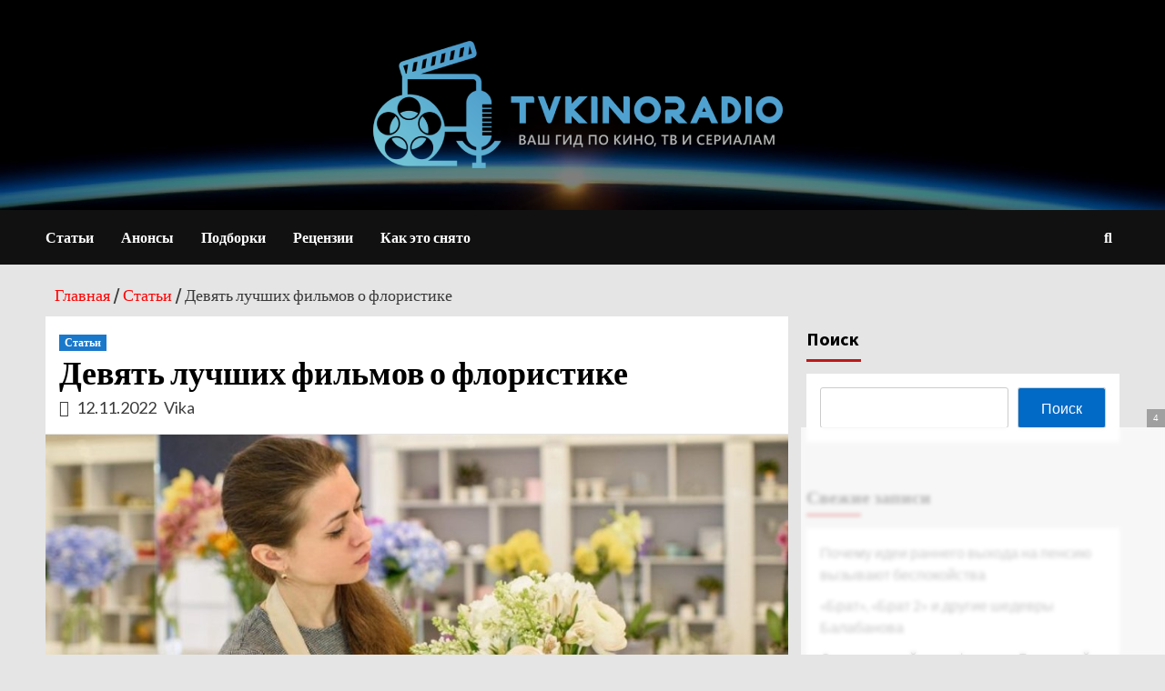

--- FILE ---
content_type: application/javascript
request_url: https://statika.mpsuadv.ru/scripts/4989/4989_796.js
body_size: 15415
content:
"use strict";(self.webpackChunkplayer=self.webpackChunkplayer||[]).push([[796],{796:(e,a,t)=>{t.r(a),t.d(a,{default:()=>d});const d={siteId:4989,tag:"reco",ab_test:{percent:0,html:""},loading:{phone:{type:"default",after_widget:null},tablet:{type:"default",after_widget:null},desktop:{type:"default",after_widget:null}},positions:{phone:{type:"fixed",verticalAlign:"bottom",horizontalAlign:"right"},tablet:{type:"fixed",verticalAlign:"bottom",horizontalAlign:"right"},desktop:{type:"fixed",verticalAlign:"bottom",horizontalAlign:"right"}},watermark:{phone:{enable:!1,transparent_background:!1},tablet:{enable:!1,transparent_background:!1},desktop:{enable:!1,transparent_background:!1}},content:{type:null,devices:null,laps:null,slides:null,blocks:null},close:{phone:{ttc:7,size:20,enable:!0,position:"outside_upper_left",reloadAfterClose:25},tablet:{ttc:10,size:20,enable:!0,position:"outside_upper_right",reloadAfterClose:20},desktop:{ttc:10,size:20,enable:!0,position:"outside_upper_right",reloadAfterClose:20}},sizes:{phone:{width:"100%",height:null,minwidth:"320px",minheight:null,maxwidth:null,maxheight:"30%"},tablet:{width:"400px",height:"250px",minwidth:null,minheight:null,maxwidth:null,maxheight:null},desktop:{width:"400px",height:"250px",minwidth:null,minheight:null,maxwidth:null,maxheight:null}},render:{desktop:{type:"fixed",closeline:0,closesize:20,watermark:"N",closeenable:"Y",closeposition:"outside_upper_right",verticalAlign:"bottom",width_measure:"px",height_measure:"px",horizontalAlign:"right",maxwidth_measure:"px",minwidth_measure:"px",maxheight_measure:"px",minheight_measure:"px",paddingtop_measure:"px",paddingleft_measure:"px",paddingright_measure:"px",paddingbottom_measure:"px",closemargintop_measure:"px",transparent_background:"N",closemarginleft_measure:"px",closemarginright_measure:"px",closemarginbottom_measure:"px",borderradiustopleft_measure:"%",borderradiustopright_measure:"%",closemargintop:null,borderradiustopleft:null,borderradiustopright:null,borderradiusbottomleft:null,borderradiusbottomright:null,borderradiusbottomleft_measure:"%",borderradiusbottomright_measure:"%",closetta:0,closettc:10,fixed:"fixed",fixed_horisontal:"right",fixed_vertical:"bottom",height:250,maxheight:null,maxwidth:null,minheight:null,minwidth:null,paddingbottom:null,paddingleft:null,paddingright:null,paddingtop:null,reloadAfterClose:20,width:400},phone:{type:"fixed",closeline:0,closesize:20,watermark:"N",closeenable:"Y",closeposition:"outside_upper_left",verticalAlign:"bottom",width_measure:"%",height_measure:"px",horizontalAlign:"right",maxwidth_measure:"px",minwidth_measure:"px",maxheight_measure:"%",minheight_measure:"px",paddingtop_measure:"px",paddingleft_measure:"px",paddingright_measure:"px",paddingbottom_measure:"px",closemargintop_measure:"px",transparent_background:"N",closemarginleft_measure:"px",closemarginright_measure:"px",closemarginbottom_measure:"px",borderradiustopleft_measure:"px",borderradiustopright_measure:"px",closemargintop:null,borderradiustopleft:0,borderradiustopright:0,borderradiusbottomleft:0,borderradiusbottomright:0,borderradiusbottomleft_measure:"px",borderradiusbottomright_measure:"px",closetta:0,closettc:7,fixed:"fixed",fixed_horisontal:"left",fixed_vertical:"bottom",height:null,maxheight:30,maxwidth:null,minheight:null,minwidth:320,paddingbottom:null,paddingleft:null,paddingright:null,paddingtop:null,reloadAfterClose:25,width:100},tablet:{type:"fixed",closeline:0,closesize:20,watermark:"N",closeenable:"Y",closeposition:"outside_upper_right",verticalAlign:"bottom",width_measure:"px",height_measure:"px",horizontalAlign:"right",maxwidth_measure:"px",minwidth_measure:"px",maxheight_measure:"px",minheight_measure:"px",paddingtop_measure:"px",paddingleft_measure:"px",paddingright_measure:"px",paddingbottom_measure:"px",closemargintop_measure:"px",transparent_background:"N",closemarginleft_measure:"px",closemarginright_measure:"px",closemarginbottom_measure:"px",borderradiustopleft_measure:"px",borderradiustopright_measure:"px",closemargintop:null,borderradiustopleft:0,borderradiustopright:0,borderradiusbottomleft:0,borderradiusbottomright:0,borderradiusbottomleft_measure:"px",borderradiusbottomright_measure:"px",closetta:0,closettc:10,fixed:"fixed",fixed_horisontal:"right",fixed_vertical:"bottom",height:250,maxheight:null,maxwidth:null,minheight:null,minwidth:null,paddingbottom:null,paddingleft:null,paddingright:null,paddingtop:null,reloadAfterClose:20,width:400}},drivers:[{id:22225,priority:0,screen:{width:{min:null,max:null}},devices:["desktop","tablet"],geo:null,geoblack:null,division_type:"without_division",whitelist:null,blacklist:null,min_width:0,max_width:0,os:null,sort:0,list:[{id:45498,sub_widget_id:0,position:2,percent:100,type:"adfox",settings:{render:{},adfox:{type:"",reload:20,rcy:"R-A-1719987-133",title:"adfd",has_hb:!0,params:{p1:"dhndk",p2:"y"},bidders:[{bidder:"adriver",ad_system_account_id:8,placement_id:"63:tvkinoradio.ru_45498_desktoptablet",params:{placementId:"63:tvkinoradio.ru_45498_desktoptablet"},type:"default"},{bidder:"alfasense",ad_system_account_id:20,placement_id:"71754",params:{placementId:"71754"},type:"default"},{bidder:"betweenDigital",ad_system_account_id:5,placement_id:"4844352",params:{placementId:"4844352"},type:"default"},{bidder:"gnezdo",ad_system_account_id:25,placement_id:"365998",params:{placementId:"365998"},type:"default"},{bidder:"solta",ad_system_account_id:24,placement_id:"96-At3Qh",params:{placementId:"96-At3Qh"},type:"default"},{bidder:"otm",ad_system_account_id:27,placement_id:"101326",params:{placementId:"101326"},type:"default"},{bidder:"buzzoola",ad_system_account_id:9,placement_id:"1293393",params:{placementId:"1293393"},type:"default"},{bidder:"hybrid",ad_system_account_id:10,placement_id:"6819ee5170e7b2620c7a46ff",params:{placementId:"6819ee5170e7b2620c7a46ff"},type:"default"},{bidder:"myTarget",ad_system_account_id:3,placement_id:"1825043",params:{placementId:"1825043"},type:"default"},{bidder:"getintent",ad_system_account_id:35,placement_id:"215_MP_tvkinoradio.ru_D_W5561-adfox-45498_300250",params:{placementId:"215_MP_tvkinoradio.ru_D_W5561-adfox-45498_300250"},type:"default"}],capping:0,hb_sizes:["300x250","250x250","200x200","300x300","320x100","300x100","320x50","300x50","336x280","400x240"],owner_id:386735,can_finish:!1,finish_timer:0,max_requests_per_session:0,finish_rotation_after_play:!1,adUnit:{code:"adfox_mp_0_55610045498",sizes:[[300,250],[250,250],[200,200],[300,300],[320,100],[300,100],[320,50],[300,50],[336,280],[400,240]],bids:[{bidder:"adriver",params:{placementId:"63:tvkinoradio.ru_45498_desktoptablet"}},{bidder:"alfasense",params:{placementId:"71754"}},{bidder:"betweenDigital",params:{placementId:"4844352"}},{bidder:"gnezdo",params:{placementId:"365998"}},{bidder:"solta",params:{placementId:"96-At3Qh"}},{bidder:"buzzoola",params:{placementId:"1293393"}},{bidder:"hybrid",params:{placementId:"6819ee5170e7b2620c7a46ff"}},{bidder:"myTarget",params:{placementId:"1825043"}},{bidder:"getintent",params:{placementId:"215_MP_tvkinoradio.ru_D_W5561-adfox-45498_300250"}}]}}},visibility:!1,reload:!1,reload_time:null,def_driver:null},{id:45502,sub_widget_id:0,position:2,percent:100,type:"adfox",settings:{render:{},adfox:{type:"",reload:20,rcy:"R-A-1719987-135",title:"adfd+n",has_hb:!0,params:{p1:"dhndm",p2:"y"},bidders:[{bidder:"solta",ad_system_account_id:24,placement_id:"96-Xv6Ss",params:{placementId:"96-Xv6Ss"},type:"default"},{bidder:"otm",ad_system_account_id:27,placement_id:"101328",params:{placementId:"101328"},type:"default"},{bidder:"myTarget",ad_system_account_id:3,placement_id:"1825035",params:{placementId:"1825035"},type:"default"},{bidder:"betweenDigital",ad_system_account_id:5,placement_id:"4844354",params:{placementId:"4844354"},type:"default"},{bidder:"alfasense",ad_system_account_id:20,placement_id:"71758",params:{placementId:"71758"},type:"default"},{bidder:"adriver",ad_system_account_id:8,placement_id:"63:tvkinoradio.ru_45502_desktoptablet",params:{placementId:"63:tvkinoradio.ru_45502_desktoptablet"},type:"default"},{bidder:"hybrid",ad_system_account_id:10,placement_id:"6819ee9170e7b2620c7a4701",params:{placementId:"6819ee9170e7b2620c7a4701"},type:"default"},{bidder:"gnezdo",ad_system_account_id:25,placement_id:"366000",params:{placementId:"366000"},type:"default"},{bidder:"buzzoola",ad_system_account_id:9,placement_id:"1293394",params:{placementId:"1293394"},type:"default"},{bidder:"adfox_yandex_reklama.market-place.su",ad_system_account_id:31,placement_id:"1502839",params:{p1:"dhndn",p2:"y"},type:"adfox"},{bidder:"getintent",ad_system_account_id:35,placement_id:"215_MP_tvkinoradio.ru_D_W5561-adfox-45502_300250",params:{placementId:"215_MP_tvkinoradio.ru_D_W5561-adfox-45502_300250"},type:"default"}],capping:0,hb_sizes:["300x250","250x250","200x200","300x300","320x100","300x100","320x50","300x50","336x280","400x240"],owner_id:386735,can_finish:!1,finish_timer:0,max_requests_per_session:0,finish_rotation_after_play:!1,adUnit:{code:"adfox_mp_0_55610045502",sizes:[[300,250],[250,250],[200,200],[300,300],[320,100],[300,100],[320,50],[300,50],[336,280],[400,240]],bids:[{bidder:"solta",params:{placementId:"96-Xv6Ss"}},{bidder:"myTarget",params:{placementId:"1825035"}},{bidder:"betweenDigital",params:{placementId:"4844354"}},{bidder:"alfasense",params:{placementId:"71758"}},{bidder:"adriver",params:{placementId:"63:tvkinoradio.ru_45502_desktoptablet"}},{bidder:"hybrid",params:{placementId:"6819ee9170e7b2620c7a4701"}},{bidder:"gnezdo",params:{placementId:"366000"}},{bidder:"buzzoola",params:{placementId:"1293394"}},{bidder:"adfox_yandex_reklama.market-place.su",params:{p1:"dhndn",p2:"y"}},{bidder:"getintent",params:{placementId:"215_MP_tvkinoradio.ru_D_W5561-adfox-45502_300250"}}]}}},visibility:!1,reload:!1,reload_time:null,def_driver:null}]},{id:22226,priority:0,screen:{width:{min:null,max:null}},devices:["phone"],geo:null,geoblack:null,division_type:"without_division",whitelist:null,blacklist:null,min_width:0,max_width:0,os:null,sort:0,list:[{id:45500,sub_widget_id:0,position:2,percent:100,type:"adfox",settings:{render:{},adfox:{type:"",reload:20,rcy:"R-A-1719987-134",title:"adfm",has_hb:!0,params:{p1:"dhndl",p2:"y"},bidders:[{bidder:"buzzoola",ad_system_account_id:9,placement_id:"1293391",params:{placementId:"1293391"},type:"default"},{bidder:"hybrid",ad_system_account_id:10,placement_id:"6819edf2810d98c6bc324d62",params:{placementId:"6819edf2810d98c6bc324d62"},type:"default"},{bidder:"myTarget",ad_system_account_id:3,placement_id:"1825025",params:{placementId:"1825025"},type:"default"},{bidder:"gnezdo",ad_system_account_id:25,placement_id:"365999",params:{placementId:"365999"},type:"default"},{bidder:"solta",ad_system_account_id:24,placement_id:"96-Qa6Uc",params:{placementId:"96-Qa6Uc"},type:"default"},{bidder:"adriver",ad_system_account_id:8,placement_id:"63:tvkinoradio.ru_45500_mobile",params:{placementId:"63:tvkinoradio.ru_45500_mobile"},type:"default"},{bidder:"alfasense",ad_system_account_id:20,placement_id:"71756",params:{placementId:"71756"},type:"default"},{bidder:"betweenDigital",ad_system_account_id:5,placement_id:"4844353",params:{placementId:"4844353"},type:"default"},{bidder:"otm",ad_system_account_id:27,placement_id:"101327",params:{placementId:"101327"},type:"default"},{bidder:"otm",ad_system_account_id:4,placement_id:"114890",params:{placementId:"114890"},type:"default"},{bidder:"getintent",ad_system_account_id:35,placement_id:"215_MP_tvkinoradio.ru_M_W5561-adfox-45500_300250",params:{placementId:"215_MP_tvkinoradio.ru_M_W5561-adfox-45500_300250"},type:"default"}],capping:0,hb_sizes:["300x250","250x250","200x200","300x300","320x100","300x100","320x50","300x50","336x280","400x240"],owner_id:386735,can_finish:!1,finish_timer:0,max_requests_per_session:0,finish_rotation_after_play:!1,adUnit:{code:"adfox_mp_0_55610045500",sizes:[[300,250],[250,250],[200,200],[300,300],[320,100],[300,100],[320,50],[300,50],[336,280],[400,240]],bids:[{bidder:"buzzoola",params:{placementId:"1293391"}},{bidder:"hybrid",params:{placementId:"6819edf2810d98c6bc324d62"}},{bidder:"myTarget",params:{placementId:"1825025"}},{bidder:"gnezdo",params:{placementId:"365999"}},{bidder:"solta",params:{placementId:"96-Qa6Uc"}},{bidder:"adriver",params:{placementId:"63:tvkinoradio.ru_45500_mobile"}},{bidder:"alfasense",params:{placementId:"71756"}},{bidder:"betweenDigital",params:{placementId:"4844353"}},{bidder:"otm",params:{placementId:"114890"}},{bidder:"getintent",params:{placementId:"215_MP_tvkinoradio.ru_M_W5561-adfox-45500_300250"}}]}}},visibility:!1,reload:!1,reload_time:null,def_driver:null},{id:45503,sub_widget_id:0,position:2,percent:100,type:"adfox",settings:{render:{},adfox:{type:"",reload:20,rcy:"R-A-1719987-136",title:"adfm+n",has_hb:!0,params:{p1:"dhndo",p2:"y"},bidders:[{bidder:"adriver",ad_system_account_id:8,placement_id:"63:tvkinoradio.ru_45503_mobile",params:{placementId:"63:tvkinoradio.ru_45503_mobile"},type:"default"},{bidder:"alfasense",ad_system_account_id:20,placement_id:"71762",params:{placementId:"71762"},type:"default"},{bidder:"betweenDigital",ad_system_account_id:5,placement_id:"4844356",params:{placementId:"4844356"},type:"default"},{bidder:"hybrid",ad_system_account_id:10,placement_id:"6819efbe70e7b2620c7a4703",params:{placementId:"6819efbe70e7b2620c7a4703"},type:"default"},{bidder:"myTarget",ad_system_account_id:3,placement_id:"1825069",params:{placementId:"1825069"},type:"default"},{bidder:"buzzoola",ad_system_account_id:9,placement_id:"1293396",params:{placementId:"1293396"},type:"default"},{bidder:"gnezdo",ad_system_account_id:25,placement_id:"366001",params:{placementId:"366001"},type:"default"},{bidder:"otm",ad_system_account_id:27,placement_id:"101330",params:{placementId:"101330"},type:"default"},{bidder:"solta",ad_system_account_id:24,placement_id:"96-Hp4Ga",params:{placementId:"96-Hp4Ga"},type:"default"},{bidder:"adfox_yandex_reklama.market-place.su",ad_system_account_id:31,placement_id:"1502848",params:{p1:"dhndw",p2:"y"},type:"adfox"},{bidder:"otm",ad_system_account_id:4,placement_id:"115049",params:{placementId:"115049"},type:"default"},{bidder:"getintent",ad_system_account_id:35,placement_id:"215_MP_tvkinoradio.ru_M_W5561-adfox-45503_300250",params:{placementId:"215_MP_tvkinoradio.ru_M_W5561-adfox-45503_300250"},type:"default"}],capping:0,hb_sizes:["300x250","250x250","200x200","300x300","320x100","300x100","320x50","300x50","336x280","400x240"],owner_id:386735,can_finish:!1,finish_timer:0,max_requests_per_session:0,finish_rotation_after_play:!1,adUnit:{code:"adfox_mp_0_55610045503",sizes:[[300,250],[250,250],[200,200],[300,300],[320,100],[300,100],[320,50],[300,50],[336,280],[400,240]],bids:[{bidder:"adriver",params:{placementId:"63:tvkinoradio.ru_45503_mobile"}},{bidder:"alfasense",params:{placementId:"71762"}},{bidder:"betweenDigital",params:{placementId:"4844356"}},{bidder:"hybrid",params:{placementId:"6819efbe70e7b2620c7a4703"}},{bidder:"myTarget",params:{placementId:"1825069"}},{bidder:"buzzoola",params:{placementId:"1293396"}},{bidder:"gnezdo",params:{placementId:"366001"}},{bidder:"solta",params:{placementId:"96-Hp4Ga"}},{bidder:"adfox_yandex_reklama.market-place.su",params:{p1:"dhndw",p2:"y"}},{bidder:"otm",params:{placementId:"115049"}},{bidder:"getintent",params:{placementId:"215_MP_tvkinoradio.ru_M_W5561-adfox-45503_300250"}}]}}},visibility:!1,reload:!1,reload_time:null,def_driver:null}]}]}}}]);